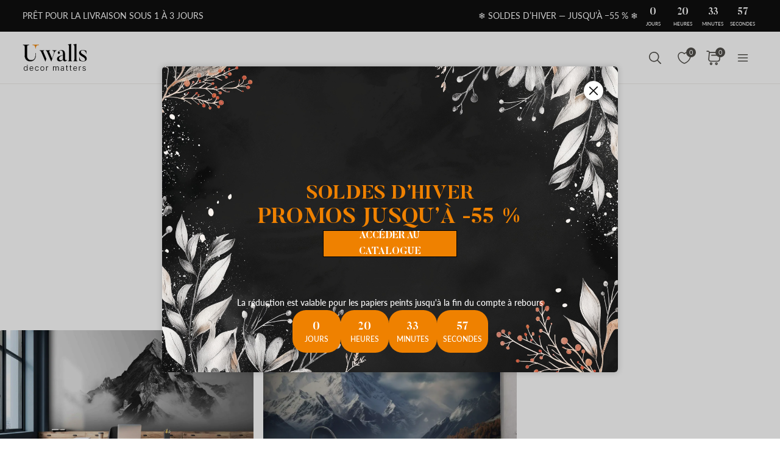

--- FILE ---
content_type: text/html; charset=UTF-8
request_url: https://ca.uwalls.com/ajax/getcartitemscount
body_size: -316
content:
{"cart_items_count":0,"analytics_data":{"country":"US","state":"Ohio","state_code":"OH","device_type":"desktop","timestamp":1769063158}}

--- FILE ---
content_type: image/svg+xml
request_url: https://ca.uwalls.com/img/redesign/icons/icon-close.svg
body_size: -182
content:
<svg width="32" height="32" viewBox="0 0 32 32" fill="none" xmlns="http://www.w3.org/2000/svg">
<rect width="25.5146" height="2.31951" rx="1" transform="matrix(0.715544 0.698567 -0.715544 0.698567 7.74292 6.55603)" fill="#0F0F0F"/>
<rect width="25.5146" height="2.31951" rx="1" transform="matrix(0.715544 -0.698567 0.715544 0.698567 6 23.8236)" fill="#0F0F0F"/>
</svg>
